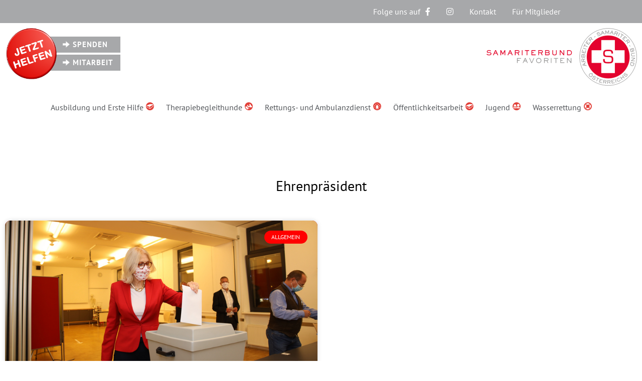

--- FILE ---
content_type: text/html; charset=UTF-8
request_url: https://www.samariter-favoriten.at/tag/ehrenpraesident/
body_size: 14370
content:
<!doctype html>
<html lang="de">
<head>
	<meta charset="UTF-8">
	<meta name="viewport" content="width=device-width, initial-scale=1">
	<link rel="profile" href="https://gmpg.org/xfn/11">
	<meta name='robots' content='index, follow, max-image-preview:large, max-snippet:-1, max-video-preview:-1' />

	<!-- This site is optimized with the Yoast SEO plugin v26.7 - https://yoast.com/wordpress/plugins/seo/ -->
	<title>Ehrenpräsident Archive - ASB Favoriten</title>
	<link rel="canonical" href="https://www.samariter-favoriten.at/tag/ehrenpraesident/" />
	<meta property="og:locale" content="de_DE" />
	<meta property="og:type" content="article" />
	<meta property="og:title" content="Ehrenpräsident Archive - ASB Favoriten" />
	<meta property="og:url" content="https://www.samariter-favoriten.at/tag/ehrenpraesident/" />
	<meta property="og:site_name" content="ASB Favoriten" />
	<meta name="twitter:card" content="summary_large_image" />
	<script type="application/ld+json" class="yoast-schema-graph">{"@context":"https://schema.org","@graph":[{"@type":"CollectionPage","@id":"https://www.samariter-favoriten.at/tag/ehrenpraesident/","url":"https://www.samariter-favoriten.at/tag/ehrenpraesident/","name":"Ehrenpräsident Archive - ASB Favoriten","isPartOf":{"@id":"https://www.samariter-favoriten.at/#website"},"primaryImageOfPage":{"@id":"https://www.samariter-favoriten.at/tag/ehrenpraesident/#primaryimage"},"image":{"@id":"https://www.samariter-favoriten.at/tag/ehrenpraesident/#primaryimage"},"thumbnailUrl":"https://www.samariter-favoriten.at/wp-content/uploads/2020/11/csm_1_29_44ba506440.jpg","breadcrumb":{"@id":"https://www.samariter-favoriten.at/tag/ehrenpraesident/#breadcrumb"},"inLanguage":"de"},{"@type":"ImageObject","inLanguage":"de","@id":"https://www.samariter-favoriten.at/tag/ehrenpraesident/#primaryimage","url":"https://www.samariter-favoriten.at/wp-content/uploads/2020/11/csm_1_29_44ba506440.jpg","contentUrl":"https://www.samariter-favoriten.at/wp-content/uploads/2020/11/csm_1_29_44ba506440.jpg","width":800,"height":533},{"@type":"BreadcrumbList","@id":"https://www.samariter-favoriten.at/tag/ehrenpraesident/#breadcrumb","itemListElement":[{"@type":"ListItem","position":1,"name":"Startseite","item":"https://www.samariter-favoriten.at/"},{"@type":"ListItem","position":2,"name":"Ehrenpräsident"}]},{"@type":"WebSite","@id":"https://www.samariter-favoriten.at/#website","url":"https://www.samariter-favoriten.at/","name":"ASB Favoriten","description":"Arbeiter Samariterbund Österreichs Gruppe Favoriten","publisher":{"@id":"https://www.samariter-favoriten.at/#organization"},"potentialAction":[{"@type":"SearchAction","target":{"@type":"EntryPoint","urlTemplate":"https://www.samariter-favoriten.at/?s={search_term_string}"},"query-input":{"@type":"PropertyValueSpecification","valueRequired":true,"valueName":"search_term_string"}}],"inLanguage":"de"},{"@type":"Organization","@id":"https://www.samariter-favoriten.at/#organization","name":"Samariterbund Favoriten","url":"https://www.samariter-favoriten.at/","logo":{"@type":"ImageObject","inLanguage":"de","@id":"https://www.samariter-favoriten.at/#/schema/logo/image/","url":"https://www.samariter-favoriten.at/wp-content/uploads/2020/01/Logo_Favoriten_CMYK.png","contentUrl":"https://www.samariter-favoriten.at/wp-content/uploads/2020/01/Logo_Favoriten_CMYK.png","width":770,"height":295,"caption":"Samariterbund Favoriten"},"image":{"@id":"https://www.samariter-favoriten.at/#/schema/logo/image/"},"sameAs":["https://www.facebook.com/samariterfavoriten"]}]}</script>
	<!-- / Yoast SEO plugin. -->


<link rel="alternate" type="application/rss+xml" title="ASB Favoriten &raquo; Feed" href="https://www.samariter-favoriten.at/feed/" />
<link rel="alternate" type="application/rss+xml" title="ASB Favoriten &raquo; Kommentar-Feed" href="https://www.samariter-favoriten.at/comments/feed/" />
<link rel="alternate" type="application/rss+xml" title="ASB Favoriten &raquo; Ehrenpräsident Schlagwort-Feed" href="https://www.samariter-favoriten.at/tag/ehrenpraesident/feed/" />
<style id='wp-img-auto-sizes-contain-inline-css'>
img:is([sizes=auto i],[sizes^="auto," i]){contain-intrinsic-size:3000px 1500px}
/*# sourceURL=wp-img-auto-sizes-contain-inline-css */
</style>
<link rel='stylesheet' id='formidable-css' href='https://www.samariter-favoriten.at/wp-content/plugins/formidable/css/formidableforms.css?ver=114907' media='all' />
<style id='wp-emoji-styles-inline-css'>

	img.wp-smiley, img.emoji {
		display: inline !important;
		border: none !important;
		box-shadow: none !important;
		height: 1em !important;
		width: 1em !important;
		margin: 0 0.07em !important;
		vertical-align: -0.1em !important;
		background: none !important;
		padding: 0 !important;
	}
/*# sourceURL=wp-emoji-styles-inline-css */
</style>
<link rel='stylesheet' id='wp-block-library-css' href='https://www.samariter-favoriten.at/wp-includes/css/dist/block-library/style.css?ver=6.9' media='all' />
<style id='wp-block-paragraph-inline-css'>
.is-small-text{
  font-size:.875em;
}

.is-regular-text{
  font-size:1em;
}

.is-large-text{
  font-size:2.25em;
}

.is-larger-text{
  font-size:3em;
}

.has-drop-cap:not(:focus):first-letter{
  float:left;
  font-size:8.4em;
  font-style:normal;
  font-weight:100;
  line-height:.68;
  margin:.05em .1em 0 0;
  text-transform:uppercase;
}

body.rtl .has-drop-cap:not(:focus):first-letter{
  float:none;
  margin-left:.1em;
}

p.has-drop-cap.has-background{
  overflow:hidden;
}

:root :where(p.has-background){
  padding:1.25em 2.375em;
}

:where(p.has-text-color:not(.has-link-color)) a{
  color:inherit;
}

p.has-text-align-left[style*="writing-mode:vertical-lr"],p.has-text-align-right[style*="writing-mode:vertical-rl"]{
  rotate:180deg;
}
/*# sourceURL=https://www.samariter-favoriten.at/wp-includes/blocks/paragraph/style.css */
</style>
<style id='global-styles-inline-css'>
:root{--wp--preset--aspect-ratio--square: 1;--wp--preset--aspect-ratio--4-3: 4/3;--wp--preset--aspect-ratio--3-4: 3/4;--wp--preset--aspect-ratio--3-2: 3/2;--wp--preset--aspect-ratio--2-3: 2/3;--wp--preset--aspect-ratio--16-9: 16/9;--wp--preset--aspect-ratio--9-16: 9/16;--wp--preset--color--black: #000000;--wp--preset--color--cyan-bluish-gray: #abb8c3;--wp--preset--color--white: #ffffff;--wp--preset--color--pale-pink: #f78da7;--wp--preset--color--vivid-red: #cf2e2e;--wp--preset--color--luminous-vivid-orange: #ff6900;--wp--preset--color--luminous-vivid-amber: #fcb900;--wp--preset--color--light-green-cyan: #7bdcb5;--wp--preset--color--vivid-green-cyan: #00d084;--wp--preset--color--pale-cyan-blue: #8ed1fc;--wp--preset--color--vivid-cyan-blue: #0693e3;--wp--preset--color--vivid-purple: #9b51e0;--wp--preset--gradient--vivid-cyan-blue-to-vivid-purple: linear-gradient(135deg,rgb(6,147,227) 0%,rgb(155,81,224) 100%);--wp--preset--gradient--light-green-cyan-to-vivid-green-cyan: linear-gradient(135deg,rgb(122,220,180) 0%,rgb(0,208,130) 100%);--wp--preset--gradient--luminous-vivid-amber-to-luminous-vivid-orange: linear-gradient(135deg,rgb(252,185,0) 0%,rgb(255,105,0) 100%);--wp--preset--gradient--luminous-vivid-orange-to-vivid-red: linear-gradient(135deg,rgb(255,105,0) 0%,rgb(207,46,46) 100%);--wp--preset--gradient--very-light-gray-to-cyan-bluish-gray: linear-gradient(135deg,rgb(238,238,238) 0%,rgb(169,184,195) 100%);--wp--preset--gradient--cool-to-warm-spectrum: linear-gradient(135deg,rgb(74,234,220) 0%,rgb(151,120,209) 20%,rgb(207,42,186) 40%,rgb(238,44,130) 60%,rgb(251,105,98) 80%,rgb(254,248,76) 100%);--wp--preset--gradient--blush-light-purple: linear-gradient(135deg,rgb(255,206,236) 0%,rgb(152,150,240) 100%);--wp--preset--gradient--blush-bordeaux: linear-gradient(135deg,rgb(254,205,165) 0%,rgb(254,45,45) 50%,rgb(107,0,62) 100%);--wp--preset--gradient--luminous-dusk: linear-gradient(135deg,rgb(255,203,112) 0%,rgb(199,81,192) 50%,rgb(65,88,208) 100%);--wp--preset--gradient--pale-ocean: linear-gradient(135deg,rgb(255,245,203) 0%,rgb(182,227,212) 50%,rgb(51,167,181) 100%);--wp--preset--gradient--electric-grass: linear-gradient(135deg,rgb(202,248,128) 0%,rgb(113,206,126) 100%);--wp--preset--gradient--midnight: linear-gradient(135deg,rgb(2,3,129) 0%,rgb(40,116,252) 100%);--wp--preset--font-size--small: 13px;--wp--preset--font-size--medium: 20px;--wp--preset--font-size--large: 36px;--wp--preset--font-size--x-large: 42px;--wp--preset--spacing--20: 0.44rem;--wp--preset--spacing--30: 0.67rem;--wp--preset--spacing--40: 1rem;--wp--preset--spacing--50: 1.5rem;--wp--preset--spacing--60: 2.25rem;--wp--preset--spacing--70: 3.38rem;--wp--preset--spacing--80: 5.06rem;--wp--preset--shadow--natural: 6px 6px 9px rgba(0, 0, 0, 0.2);--wp--preset--shadow--deep: 12px 12px 50px rgba(0, 0, 0, 0.4);--wp--preset--shadow--sharp: 6px 6px 0px rgba(0, 0, 0, 0.2);--wp--preset--shadow--outlined: 6px 6px 0px -3px rgb(255, 255, 255), 6px 6px rgb(0, 0, 0);--wp--preset--shadow--crisp: 6px 6px 0px rgb(0, 0, 0);}:where(.is-layout-flex){gap: 0.5em;}:where(.is-layout-grid){gap: 0.5em;}body .is-layout-flex{display: flex;}.is-layout-flex{flex-wrap: wrap;align-items: center;}.is-layout-flex > :is(*, div){margin: 0;}body .is-layout-grid{display: grid;}.is-layout-grid > :is(*, div){margin: 0;}:where(.wp-block-columns.is-layout-flex){gap: 2em;}:where(.wp-block-columns.is-layout-grid){gap: 2em;}:where(.wp-block-post-template.is-layout-flex){gap: 1.25em;}:where(.wp-block-post-template.is-layout-grid){gap: 1.25em;}.has-black-color{color: var(--wp--preset--color--black) !important;}.has-cyan-bluish-gray-color{color: var(--wp--preset--color--cyan-bluish-gray) !important;}.has-white-color{color: var(--wp--preset--color--white) !important;}.has-pale-pink-color{color: var(--wp--preset--color--pale-pink) !important;}.has-vivid-red-color{color: var(--wp--preset--color--vivid-red) !important;}.has-luminous-vivid-orange-color{color: var(--wp--preset--color--luminous-vivid-orange) !important;}.has-luminous-vivid-amber-color{color: var(--wp--preset--color--luminous-vivid-amber) !important;}.has-light-green-cyan-color{color: var(--wp--preset--color--light-green-cyan) !important;}.has-vivid-green-cyan-color{color: var(--wp--preset--color--vivid-green-cyan) !important;}.has-pale-cyan-blue-color{color: var(--wp--preset--color--pale-cyan-blue) !important;}.has-vivid-cyan-blue-color{color: var(--wp--preset--color--vivid-cyan-blue) !important;}.has-vivid-purple-color{color: var(--wp--preset--color--vivid-purple) !important;}.has-black-background-color{background-color: var(--wp--preset--color--black) !important;}.has-cyan-bluish-gray-background-color{background-color: var(--wp--preset--color--cyan-bluish-gray) !important;}.has-white-background-color{background-color: var(--wp--preset--color--white) !important;}.has-pale-pink-background-color{background-color: var(--wp--preset--color--pale-pink) !important;}.has-vivid-red-background-color{background-color: var(--wp--preset--color--vivid-red) !important;}.has-luminous-vivid-orange-background-color{background-color: var(--wp--preset--color--luminous-vivid-orange) !important;}.has-luminous-vivid-amber-background-color{background-color: var(--wp--preset--color--luminous-vivid-amber) !important;}.has-light-green-cyan-background-color{background-color: var(--wp--preset--color--light-green-cyan) !important;}.has-vivid-green-cyan-background-color{background-color: var(--wp--preset--color--vivid-green-cyan) !important;}.has-pale-cyan-blue-background-color{background-color: var(--wp--preset--color--pale-cyan-blue) !important;}.has-vivid-cyan-blue-background-color{background-color: var(--wp--preset--color--vivid-cyan-blue) !important;}.has-vivid-purple-background-color{background-color: var(--wp--preset--color--vivid-purple) !important;}.has-black-border-color{border-color: var(--wp--preset--color--black) !important;}.has-cyan-bluish-gray-border-color{border-color: var(--wp--preset--color--cyan-bluish-gray) !important;}.has-white-border-color{border-color: var(--wp--preset--color--white) !important;}.has-pale-pink-border-color{border-color: var(--wp--preset--color--pale-pink) !important;}.has-vivid-red-border-color{border-color: var(--wp--preset--color--vivid-red) !important;}.has-luminous-vivid-orange-border-color{border-color: var(--wp--preset--color--luminous-vivid-orange) !important;}.has-luminous-vivid-amber-border-color{border-color: var(--wp--preset--color--luminous-vivid-amber) !important;}.has-light-green-cyan-border-color{border-color: var(--wp--preset--color--light-green-cyan) !important;}.has-vivid-green-cyan-border-color{border-color: var(--wp--preset--color--vivid-green-cyan) !important;}.has-pale-cyan-blue-border-color{border-color: var(--wp--preset--color--pale-cyan-blue) !important;}.has-vivid-cyan-blue-border-color{border-color: var(--wp--preset--color--vivid-cyan-blue) !important;}.has-vivid-purple-border-color{border-color: var(--wp--preset--color--vivid-purple) !important;}.has-vivid-cyan-blue-to-vivid-purple-gradient-background{background: var(--wp--preset--gradient--vivid-cyan-blue-to-vivid-purple) !important;}.has-light-green-cyan-to-vivid-green-cyan-gradient-background{background: var(--wp--preset--gradient--light-green-cyan-to-vivid-green-cyan) !important;}.has-luminous-vivid-amber-to-luminous-vivid-orange-gradient-background{background: var(--wp--preset--gradient--luminous-vivid-amber-to-luminous-vivid-orange) !important;}.has-luminous-vivid-orange-to-vivid-red-gradient-background{background: var(--wp--preset--gradient--luminous-vivid-orange-to-vivid-red) !important;}.has-very-light-gray-to-cyan-bluish-gray-gradient-background{background: var(--wp--preset--gradient--very-light-gray-to-cyan-bluish-gray) !important;}.has-cool-to-warm-spectrum-gradient-background{background: var(--wp--preset--gradient--cool-to-warm-spectrum) !important;}.has-blush-light-purple-gradient-background{background: var(--wp--preset--gradient--blush-light-purple) !important;}.has-blush-bordeaux-gradient-background{background: var(--wp--preset--gradient--blush-bordeaux) !important;}.has-luminous-dusk-gradient-background{background: var(--wp--preset--gradient--luminous-dusk) !important;}.has-pale-ocean-gradient-background{background: var(--wp--preset--gradient--pale-ocean) !important;}.has-electric-grass-gradient-background{background: var(--wp--preset--gradient--electric-grass) !important;}.has-midnight-gradient-background{background: var(--wp--preset--gradient--midnight) !important;}.has-small-font-size{font-size: var(--wp--preset--font-size--small) !important;}.has-medium-font-size{font-size: var(--wp--preset--font-size--medium) !important;}.has-large-font-size{font-size: var(--wp--preset--font-size--large) !important;}.has-x-large-font-size{font-size: var(--wp--preset--font-size--x-large) !important;}
/*# sourceURL=global-styles-inline-css */
</style>
<style id='core-block-supports-inline-css'>
/**
 * Core styles: block-supports
 */

/*# sourceURL=core-block-supports-inline-css */
</style>

<style id='classic-theme-styles-inline-css'>
/**
 * These rules are needed for backwards compatibility.
 * They should match the button element rules in the base theme.json file.
 */
.wp-block-button__link {
	color: #ffffff;
	background-color: #32373c;
	border-radius: 9999px; /* 100% causes an oval, but any explicit but really high value retains the pill shape. */

	/* This needs a low specificity so it won't override the rules from the button element if defined in theme.json. */
	box-shadow: none;
	text-decoration: none;

	/* The extra 2px are added to size solids the same as the outline versions.*/
	padding: calc(0.667em + 2px) calc(1.333em + 2px);

	font-size: 1.125em;
}

.wp-block-file__button {
	background: #32373c;
	color: #ffffff;
	text-decoration: none;
}

/*# sourceURL=/wp-includes/css/classic-themes.css */
</style>
<link rel='stylesheet' id='dashicons-css' href='https://www.samariter-favoriten.at/wp-includes/css/dashicons.css?ver=6.9' media='all' />
<link rel='stylesheet' id='post-views-counter-frontend-css' href='https://www.samariter-favoriten.at/wp-content/plugins/post-views-counter/css/frontend.css?ver=1.4.7' media='all' />
<link rel='stylesheet' id='hello-elementor-css' href='https://www.samariter-favoriten.at/wp-content/themes/hello-elementor/style.css?ver=3.0.0' media='all' />
<link rel='stylesheet' id='hello-elementor-theme-style-css' href='https://www.samariter-favoriten.at/wp-content/themes/hello-elementor/theme.css?ver=3.0.0' media='all' />
<link rel='stylesheet' id='hello-elementor-header-footer-css' href='https://www.samariter-favoriten.at/wp-content/themes/hello-elementor/header-footer.css?ver=3.0.0' media='all' />
<link rel='stylesheet' id='elementor-frontend-css' href='https://www.samariter-favoriten.at/wp-content/plugins/elementor/assets/css/frontend.css?ver=3.24.6' media='all' />
<link rel='stylesheet' id='widget-nav-menu-css' href='https://www.samariter-favoriten.at/wp-content/plugins/elementor-pro/assets/css/widget-nav-menu.min.css?ver=3.24.4' media='all' />
<link rel='stylesheet' id='widget-image-css' href='https://www.samariter-favoriten.at/wp-content/plugins/elementor/assets/css/widget-image.min.css?ver=3.24.6' media='all' />
<link rel='stylesheet' id='widget-heading-css' href='https://www.samariter-favoriten.at/wp-content/plugins/elementor/assets/css/widget-heading.min.css?ver=3.24.6' media='all' />
<link rel='stylesheet' id='widget-posts-css' href='https://www.samariter-favoriten.at/wp-content/plugins/elementor-pro/assets/css/widget-posts.min.css?ver=3.24.4' media='all' />
<link rel='stylesheet' id='elementor-icons-css' href='https://www.samariter-favoriten.at/wp-content/plugins/elementor/assets/lib/eicons/css/elementor-icons.css?ver=5.31.0' media='all' />
<link rel='stylesheet' id='swiper-css' href='https://www.samariter-favoriten.at/wp-content/plugins/elementor/assets/lib/swiper/v8/css/swiper.css?ver=8.4.5' media='all' />
<link rel='stylesheet' id='e-swiper-css' href='https://www.samariter-favoriten.at/wp-content/plugins/elementor/assets/css/conditionals/e-swiper.css?ver=3.24.6' media='all' />
<link rel='stylesheet' id='elementor-post-2078-css' href='https://www.samariter-favoriten.at/wp-content/uploads/elementor/css/post-2078.css?ver=1728754565' media='all' />
<link rel='stylesheet' id='elementor-pro-css' href='https://www.samariter-favoriten.at/wp-content/plugins/elementor-pro/assets/css/frontend.css?ver=3.24.4' media='all' />
<link rel='stylesheet' id='font-awesome-5-all-css' href='https://www.samariter-favoriten.at/wp-content/plugins/elementor/assets/lib/font-awesome/css/all.css?ver=3.24.6' media='all' />
<link rel='stylesheet' id='font-awesome-4-shim-css' href='https://www.samariter-favoriten.at/wp-content/plugins/elementor/assets/lib/font-awesome/css/v4-shims.css?ver=3.24.6' media='all' />
<link rel='stylesheet' id='elementor-global-css' href='https://www.samariter-favoriten.at/wp-content/uploads/elementor/css/global.css?ver=1728754566' media='all' />
<link rel='stylesheet' id='elementor-post-6-css' href='https://www.samariter-favoriten.at/wp-content/uploads/elementor/css/post-6.css?ver=1728754566' media='all' />
<link rel='stylesheet' id='elementor-post-20764-css' href='https://www.samariter-favoriten.at/wp-content/uploads/elementor/css/post-20764.css?ver=1728754824' media='all' />
<link rel='stylesheet' id='tablepress-default-css' href='https://www.samariter-favoriten.at/wp-content/plugins/tablepress/css/build/default.css?ver=2.4.3' media='all' />
<link rel='stylesheet' id='elementor-icons-shared-0-css' href='https://www.samariter-favoriten.at/wp-content/plugins/elementor/assets/lib/font-awesome/css/fontawesome.css?ver=5.15.3' media='all' />
<link rel='stylesheet' id='elementor-icons-fa-solid-css' href='https://www.samariter-favoriten.at/wp-content/plugins/elementor/assets/lib/font-awesome/css/solid.css?ver=5.15.3' media='all' />
<script id="jquery-core-js-extra">
var SDT_DATA = {"ajaxurl":"https://www.samariter-favoriten.at/wp-admin/admin-ajax.php","siteUrl":"https://www.samariter-favoriten.at/","pluginsUrl":"https://www.samariter-favoriten.at/wp-content/plugins","isAdmin":""};
//# sourceURL=jquery-core-js-extra
</script>
<script src="https://www.samariter-favoriten.at/wp-includes/js/jquery/jquery.js?ver=3.7.1" id="jquery-core-js"></script>
<script src="https://www.samariter-favoriten.at/wp-includes/js/jquery/jquery-migrate.js?ver=3.4.1" id="jquery-migrate-js"></script>
<script src="https://www.samariter-favoriten.at/wp-content/plugins/elementor/assets/lib/font-awesome/js/v4-shims.js?ver=3.24.6" id="font-awesome-4-shim-js"></script>
<link rel="https://api.w.org/" href="https://www.samariter-favoriten.at/wp-json/" /><link rel="alternate" title="JSON" type="application/json" href="https://www.samariter-favoriten.at/wp-json/wp/v2/tags/112" /><link rel="EditURI" type="application/rsd+xml" title="RSD" href="https://www.samariter-favoriten.at/xmlrpc.php?rsd" />
<meta name="generator" content="WordPress 6.9" />
<!-- Analytics by WP Statistics - https://wp-statistics.com -->
<meta name="generator" content="Elementor 3.24.6; features: additional_custom_breakpoints; settings: css_print_method-external, google_font-enabled, font_display-auto">
			<style>
				.e-con.e-parent:nth-of-type(n+4):not(.e-lazyloaded):not(.e-no-lazyload),
				.e-con.e-parent:nth-of-type(n+4):not(.e-lazyloaded):not(.e-no-lazyload) * {
					background-image: none !important;
				}
				@media screen and (max-height: 1024px) {
					.e-con.e-parent:nth-of-type(n+3):not(.e-lazyloaded):not(.e-no-lazyload),
					.e-con.e-parent:nth-of-type(n+3):not(.e-lazyloaded):not(.e-no-lazyload) * {
						background-image: none !important;
					}
				}
				@media screen and (max-height: 640px) {
					.e-con.e-parent:nth-of-type(n+2):not(.e-lazyloaded):not(.e-no-lazyload),
					.e-con.e-parent:nth-of-type(n+2):not(.e-lazyloaded):not(.e-no-lazyload) * {
						background-image: none !important;
					}
				}
			</style>
			<link rel="stylesheet" id="elementor-icons-untitled-font-1-css" href="https://www.samariter-favoriten.at/wp-content/uploads/elementor/custom-icons/untitled-font-1/styles.css?ver=1.0.0" type="text/css" media="all"><link rel="icon" href="https://www.samariter-favoriten.at/wp-content/uploads/2020/02/favicon.ico" sizes="32x32" />
<link rel="icon" href="https://www.samariter-favoriten.at/wp-content/uploads/2020/02/favicon.ico" sizes="192x192" />
<link rel="apple-touch-icon" href="https://www.samariter-favoriten.at/wp-content/uploads/2020/02/favicon.ico" />
<meta name="msapplication-TileImage" content="https://www.samariter-favoriten.at/wp-content/uploads/2020/02/favicon.ico" />
</head>
<body class="archive tag tag-ehrenpraesident tag-112 wp-theme-hello-elementor elementor-default elementor-template-full-width elementor-kit-2078 elementor-page-20764">



<a class="skip-link screen-reader-text" href="#content">Zum Inhalt wechseln</a>

		<div data-elementor-type="header" data-elementor-id="6" class="elementor elementor-6 elementor-location-header" data-elementor-post-type="elementor_library">
					<section class="elementor-section elementor-top-section elementor-element elementor-element-b76bec6 elementor-section-height-min-height elementor-section-boxed elementor-section-height-default elementor-section-items-middle" data-id="b76bec6" data-element_type="section" data-settings="{&quot;background_background&quot;:&quot;classic&quot;,&quot;sticky&quot;:&quot;top&quot;,&quot;sticky_on&quot;:[&quot;desktop&quot;,&quot;tablet&quot;],&quot;sticky_offset&quot;:0,&quot;sticky_effects_offset&quot;:0}">
							<div class="elementor-background-overlay"></div>
							<div class="elementor-container elementor-column-gap-default">
					<div class="elementor-column elementor-col-50 elementor-top-column elementor-element elementor-element-e7e182d" data-id="e7e182d" data-element_type="column">
			<div class="elementor-widget-wrap elementor-element-populated">
						<div class="elementor-element elementor-element-eba7d6d elementor-nav-menu--stretch elementor-hidden-desktop elementor-nav-menu--dropdown-tablet elementor-nav-menu__text-align-aside elementor-nav-menu--toggle elementor-nav-menu--burger elementor-widget elementor-widget-nav-menu" data-id="eba7d6d" data-element_type="widget" data-settings="{&quot;full_width&quot;:&quot;stretch&quot;,&quot;layout&quot;:&quot;horizontal&quot;,&quot;submenu_icon&quot;:{&quot;value&quot;:&quot;&lt;i class=\&quot;fas fa-caret-down\&quot;&gt;&lt;\/i&gt;&quot;,&quot;library&quot;:&quot;fa-solid&quot;},&quot;toggle&quot;:&quot;burger&quot;}" data-widget_type="nav-menu.default">
				<div class="elementor-widget-container">
						<nav aria-label="Menü" class="elementor-nav-menu--main elementor-nav-menu__container elementor-nav-menu--layout-horizontal e--pointer-underline e--animation-fade">
				<ul id="menu-1-eba7d6d" class="elementor-nav-menu"><li class="menu-item menu-item-type-post_type menu-item-object-page menu-item-12533"><a href="https://www.samariter-favoriten.at/ausbildung-und-erste-hilfe-1/" class="elementor-item">Ausbildung und Erste Hilfe <i aria-hidden="true" style="margin-left:5px; color:#E24039;" class="icon icon-schulung"></i></a></li>
<li class="menu-item menu-item-type-post_type menu-item-object-page menu-item-8728"><a href="https://www.samariter-favoriten.at/tbh-therapiebegleithunde/" class="elementor-item">Therapiebegleithunde <i aria-hidden="true" style="margin-left:5px; color:#E24039;" class="icon icon-tbh"></i></a></li>
<li class="menu-item menu-item-type-post_type menu-item-object-page menu-item-2055"><a href="https://www.samariter-favoriten.at/rettungsdienst/" class="elementor-item">Rettungs- und Ambulanzdienst<i aria-hidden="true" style="margin-left:5px; color:#E24039;" class="icon icon-rkt"></i></a></li>
<li class="menu-item menu-item-type-post_type menu-item-object-page menu-item-2295"><a href="https://www.samariter-favoriten.at/oeffentlichkeitsarbeit/" class="elementor-item">Öffentlichkeitsarbeit <i aria-hidden="true" style="margin-left:5px; color:#E24039;" class="icon icon-schulung"></i></a></li>
<li class="menu-item menu-item-type-post_type menu-item-object-page menu-item-2051"><a href="https://www.samariter-favoriten.at/jugend/" class="elementor-item">Jugend <i aria-hidden="true" style="margin-left:5px; color:#E24039;" class="icon icon-nikolauszug"></i></a></li>
<li class="menu-item menu-item-type-post_type menu-item-object-page menu-item-2053"><a href="https://www.samariter-favoriten.at/wasserrettung/" class="elementor-item">Wasserrettung <i aria-hidden="true" style="margin-left:5px; color:#E24039;" class="icon icon-wr"></i></a></li>
</ul>			</nav>
					<div class="elementor-menu-toggle" role="button" tabindex="0" aria-label="Menu Toggle" aria-expanded="false">
			<i aria-hidden="true" role="presentation" class="elementor-menu-toggle__icon--open eicon-menu-bar"></i><i aria-hidden="true" role="presentation" class="elementor-menu-toggle__icon--close eicon-close"></i>			<span class="elementor-screen-only">Menü</span>
		</div>
					<nav class="elementor-nav-menu--dropdown elementor-nav-menu__container" aria-hidden="true">
				<ul id="menu-2-eba7d6d" class="elementor-nav-menu"><li class="menu-item menu-item-type-post_type menu-item-object-page menu-item-12533"><a href="https://www.samariter-favoriten.at/ausbildung-und-erste-hilfe-1/" class="elementor-item" tabindex="-1">Ausbildung und Erste Hilfe <i aria-hidden="true" style="margin-left:5px; color:#E24039;" class="icon icon-schulung"></i></a></li>
<li class="menu-item menu-item-type-post_type menu-item-object-page menu-item-8728"><a href="https://www.samariter-favoriten.at/tbh-therapiebegleithunde/" class="elementor-item" tabindex="-1">Therapiebegleithunde <i aria-hidden="true" style="margin-left:5px; color:#E24039;" class="icon icon-tbh"></i></a></li>
<li class="menu-item menu-item-type-post_type menu-item-object-page menu-item-2055"><a href="https://www.samariter-favoriten.at/rettungsdienst/" class="elementor-item" tabindex="-1">Rettungs- und Ambulanzdienst<i aria-hidden="true" style="margin-left:5px; color:#E24039;" class="icon icon-rkt"></i></a></li>
<li class="menu-item menu-item-type-post_type menu-item-object-page menu-item-2295"><a href="https://www.samariter-favoriten.at/oeffentlichkeitsarbeit/" class="elementor-item" tabindex="-1">Öffentlichkeitsarbeit <i aria-hidden="true" style="margin-left:5px; color:#E24039;" class="icon icon-schulung"></i></a></li>
<li class="menu-item menu-item-type-post_type menu-item-object-page menu-item-2051"><a href="https://www.samariter-favoriten.at/jugend/" class="elementor-item" tabindex="-1">Jugend <i aria-hidden="true" style="margin-left:5px; color:#E24039;" class="icon icon-nikolauszug"></i></a></li>
<li class="menu-item menu-item-type-post_type menu-item-object-page menu-item-2053"><a href="https://www.samariter-favoriten.at/wasserrettung/" class="elementor-item" tabindex="-1">Wasserrettung <i aria-hidden="true" style="margin-left:5px; color:#E24039;" class="icon icon-wr"></i></a></li>
</ul>			</nav>
				</div>
				</div>
					</div>
		</div>
				<div class="elementor-column elementor-col-50 elementor-top-column elementor-element elementor-element-20cfc83" data-id="20cfc83" data-element_type="column">
			<div class="elementor-widget-wrap elementor-element-populated">
						<div class="elementor-element elementor-element-601c376 elementor-nav-menu__align-end elementor-hidden-tablet elementor-hidden-phone elementor-nav-menu--dropdown-tablet elementor-nav-menu__text-align-aside elementor-nav-menu--toggle elementor-nav-menu--burger elementor-widget elementor-widget-nav-menu" data-id="601c376" data-element_type="widget" data-settings="{&quot;submenu_icon&quot;:{&quot;value&quot;:&quot;&lt;i class=\&quot;\&quot;&gt;&lt;\/i&gt;&quot;,&quot;library&quot;:&quot;&quot;},&quot;layout&quot;:&quot;horizontal&quot;,&quot;toggle&quot;:&quot;burger&quot;}" data-widget_type="nav-menu.default">
				<div class="elementor-widget-container">
						<nav aria-label="Menü" class="elementor-nav-menu--main elementor-nav-menu__container elementor-nav-menu--layout-horizontal e--pointer-underline e--animation-slide">
				<ul id="menu-1-601c376" class="elementor-nav-menu"><li class="menu-item menu-item-type-custom menu-item-object-custom menu-item-1961"><a target="_blank" href="https://www.facebook.com/samariterfavoriten/" class="elementor-item">Folge uns auf <i style="margin-left:10px" class="fab fa-facebook-f"></i></a></li>
<li class="menu-item menu-item-type-custom menu-item-object-custom menu-item-79907"><a href="https://www.instagram.com/samariterbund.favoriten/" class="elementor-item"><i class="fab fa-instagram"></i></a></li>
<li class="menu-item menu-item-type-post_type menu-item-object-page menu-item-2108"><a href="https://www.samariter-favoriten.at/kontakt/" class="elementor-item">Kontakt</a></li>
<li class="menu-item menu-item-type-custom menu-item-object-custom menu-item-9518"><a href="http://dienste.samariter-favoriten.at/login" class="elementor-item">Für Mitglieder</a></li>
</ul>			</nav>
					<div class="elementor-menu-toggle" role="button" tabindex="0" aria-label="Menu Toggle" aria-expanded="false">
			<i aria-hidden="true" role="presentation" class="elementor-menu-toggle__icon--open eicon-menu-bar"></i><i aria-hidden="true" role="presentation" class="elementor-menu-toggle__icon--close eicon-close"></i>			<span class="elementor-screen-only">Menü</span>
		</div>
					<nav class="elementor-nav-menu--dropdown elementor-nav-menu__container" aria-hidden="true">
				<ul id="menu-2-601c376" class="elementor-nav-menu"><li class="menu-item menu-item-type-custom menu-item-object-custom menu-item-1961"><a target="_blank" href="https://www.facebook.com/samariterfavoriten/" class="elementor-item" tabindex="-1">Folge uns auf <i style="margin-left:10px" class="fab fa-facebook-f"></i></a></li>
<li class="menu-item menu-item-type-custom menu-item-object-custom menu-item-79907"><a href="https://www.instagram.com/samariterbund.favoriten/" class="elementor-item" tabindex="-1"><i class="fab fa-instagram"></i></a></li>
<li class="menu-item menu-item-type-post_type menu-item-object-page menu-item-2108"><a href="https://www.samariter-favoriten.at/kontakt/" class="elementor-item" tabindex="-1">Kontakt</a></li>
<li class="menu-item menu-item-type-custom menu-item-object-custom menu-item-9518"><a href="http://dienste.samariter-favoriten.at/login" class="elementor-item" tabindex="-1">Für Mitglieder</a></li>
</ul>			</nav>
				</div>
				</div>
					</div>
		</div>
					</div>
		</section>
				<section class="elementor-section elementor-top-section elementor-element elementor-element-770fd29 elementor-section-boxed elementor-section-height-default elementor-section-height-default" data-id="770fd29" data-element_type="section">
						<div class="elementor-container elementor-column-gap-default">
					<div class="elementor-column elementor-col-50 elementor-top-column elementor-element elementor-element-05980b1" data-id="05980b1" data-element_type="column">
			<div class="elementor-widget-wrap elementor-element-populated">
						<div class="elementor-element elementor-element-136c55b elementor-hidden-phone elementor-widget elementor-widget-html" data-id="136c55b" data-element_type="widget" data-widget_type="html.default">
				<div class="elementor-widget-container">
			<div class="jetzt-helfen">
    <img src="https://www.samariter-favoriten.at/wp-content/uploads/2024/08/jetzt-helfen_neu.png" width="105" height="102" alt="Jetzt helfen:">
    <ul class="jetzt-helfen" style=" margin-top: -95px;margin-left: -20px;list-style-type: none;">
        <li>
            <a href="https://www.samariter-favoriten.at/spenden/">Spenden</a>
        </li>
        <li>
            <a href="https://www.samariter-favoriten.at/mitarbeit/">Mitarbeit</a>
        </li>
    </ul>
</div>		</div>
				</div>
					</div>
		</div>
				<div class="elementor-column elementor-col-50 elementor-top-column elementor-element elementor-element-f4be4cb" data-id="f4be4cb" data-element_type="column">
			<div class="elementor-widget-wrap elementor-element-populated">
						<div class="elementor-element elementor-element-ca91cf3 elementor-widget elementor-widget-image" data-id="ca91cf3" data-element_type="widget" data-widget_type="image.default">
				<div class="elementor-widget-container">
														<a href="https://www.samariter-favoriten.at/">
							<img width="300" height="115" src="https://www.samariter-favoriten.at/wp-content/uploads/2020/01/Logo_Favoriten_CMYK-300x115.png" class="attachment-medium size-medium wp-image-1901" alt="" srcset="https://www.samariter-favoriten.at/wp-content/uploads/2020/01/Logo_Favoriten_CMYK-300x115.png 300w, https://www.samariter-favoriten.at/wp-content/uploads/2020/01/Logo_Favoriten_CMYK-768x294.png 768w, https://www.samariter-favoriten.at/wp-content/uploads/2020/01/Logo_Favoriten_CMYK.png 770w" sizes="(max-width: 300px) 100vw, 300px" />								</a>
													</div>
				</div>
					</div>
		</div>
					</div>
		</section>
				<section class="elementor-section elementor-top-section elementor-element elementor-element-34f12ad elementor-hidden-phone elementor-hidden-tablet elementor-section-boxed elementor-section-height-default elementor-section-height-default" data-id="34f12ad" data-element_type="section" data-settings="{&quot;background_background&quot;:&quot;classic&quot;,&quot;sticky&quot;:&quot;top&quot;,&quot;sticky_on&quot;:[&quot;desktop&quot;,&quot;tablet&quot;],&quot;sticky_offset&quot;:42,&quot;sticky_effects_offset&quot;:0}">
						<div class="elementor-container elementor-column-gap-default">
					<div class="elementor-column elementor-col-100 elementor-top-column elementor-element elementor-element-169f7fa" data-id="169f7fa" data-element_type="column">
			<div class="elementor-widget-wrap elementor-element-populated">
						<div class="elementor-element elementor-element-6172cd2 elementor-nav-menu__align-center elementor-nav-menu--dropdown-mobile elementor-nav-menu--stretch elementor-nav-menu__text-align-aside elementor-nav-menu--toggle elementor-nav-menu--burger elementor-widget elementor-widget-global elementor-global-6586 elementor-widget-nav-menu" data-id="6172cd2" data-element_type="widget" data-settings="{&quot;full_width&quot;:&quot;stretch&quot;,&quot;submenu_icon&quot;:{&quot;value&quot;:&quot;&quot;,&quot;library&quot;:&quot;&quot;},&quot;layout&quot;:&quot;horizontal&quot;,&quot;toggle&quot;:&quot;burger&quot;}" data-widget_type="nav-menu.default">
				<div class="elementor-widget-container">
						<nav aria-label="Menü" class="elementor-nav-menu--main elementor-nav-menu__container elementor-nav-menu--layout-horizontal e--pointer-underline e--animation-grow">
				<ul id="menu-1-6172cd2" class="elementor-nav-menu"><li class="menu-item menu-item-type-post_type menu-item-object-page menu-item-12533"><a href="https://www.samariter-favoriten.at/ausbildung-und-erste-hilfe-1/" class="elementor-item">Ausbildung und Erste Hilfe <i aria-hidden="true" style="margin-left:5px; color:#E24039;" class="icon icon-schulung"></i></a></li>
<li class="menu-item menu-item-type-post_type menu-item-object-page menu-item-8728"><a href="https://www.samariter-favoriten.at/tbh-therapiebegleithunde/" class="elementor-item">Therapiebegleithunde <i aria-hidden="true" style="margin-left:5px; color:#E24039;" class="icon icon-tbh"></i></a></li>
<li class="menu-item menu-item-type-post_type menu-item-object-page menu-item-2055"><a href="https://www.samariter-favoriten.at/rettungsdienst/" class="elementor-item">Rettungs- und Ambulanzdienst<i aria-hidden="true" style="margin-left:5px; color:#E24039;" class="icon icon-rkt"></i></a></li>
<li class="menu-item menu-item-type-post_type menu-item-object-page menu-item-2295"><a href="https://www.samariter-favoriten.at/oeffentlichkeitsarbeit/" class="elementor-item">Öffentlichkeitsarbeit <i aria-hidden="true" style="margin-left:5px; color:#E24039;" class="icon icon-schulung"></i></a></li>
<li class="menu-item menu-item-type-post_type menu-item-object-page menu-item-2051"><a href="https://www.samariter-favoriten.at/jugend/" class="elementor-item">Jugend <i aria-hidden="true" style="margin-left:5px; color:#E24039;" class="icon icon-nikolauszug"></i></a></li>
<li class="menu-item menu-item-type-post_type menu-item-object-page menu-item-2053"><a href="https://www.samariter-favoriten.at/wasserrettung/" class="elementor-item">Wasserrettung <i aria-hidden="true" style="margin-left:5px; color:#E24039;" class="icon icon-wr"></i></a></li>
</ul>			</nav>
					<div class="elementor-menu-toggle" role="button" tabindex="0" aria-label="Menu Toggle" aria-expanded="false">
			<i aria-hidden="true" role="presentation" class="elementor-menu-toggle__icon--open eicon-menu-bar"></i><i aria-hidden="true" role="presentation" class="elementor-menu-toggle__icon--close eicon-close"></i>			<span class="elementor-screen-only">Menü</span>
		</div>
					<nav class="elementor-nav-menu--dropdown elementor-nav-menu__container" aria-hidden="true">
				<ul id="menu-2-6172cd2" class="elementor-nav-menu"><li class="menu-item menu-item-type-post_type menu-item-object-page menu-item-12533"><a href="https://www.samariter-favoriten.at/ausbildung-und-erste-hilfe-1/" class="elementor-item" tabindex="-1">Ausbildung und Erste Hilfe <i aria-hidden="true" style="margin-left:5px; color:#E24039;" class="icon icon-schulung"></i></a></li>
<li class="menu-item menu-item-type-post_type menu-item-object-page menu-item-8728"><a href="https://www.samariter-favoriten.at/tbh-therapiebegleithunde/" class="elementor-item" tabindex="-1">Therapiebegleithunde <i aria-hidden="true" style="margin-left:5px; color:#E24039;" class="icon icon-tbh"></i></a></li>
<li class="menu-item menu-item-type-post_type menu-item-object-page menu-item-2055"><a href="https://www.samariter-favoriten.at/rettungsdienst/" class="elementor-item" tabindex="-1">Rettungs- und Ambulanzdienst<i aria-hidden="true" style="margin-left:5px; color:#E24039;" class="icon icon-rkt"></i></a></li>
<li class="menu-item menu-item-type-post_type menu-item-object-page menu-item-2295"><a href="https://www.samariter-favoriten.at/oeffentlichkeitsarbeit/" class="elementor-item" tabindex="-1">Öffentlichkeitsarbeit <i aria-hidden="true" style="margin-left:5px; color:#E24039;" class="icon icon-schulung"></i></a></li>
<li class="menu-item menu-item-type-post_type menu-item-object-page menu-item-2051"><a href="https://www.samariter-favoriten.at/jugend/" class="elementor-item" tabindex="-1">Jugend <i aria-hidden="true" style="margin-left:5px; color:#E24039;" class="icon icon-nikolauszug"></i></a></li>
<li class="menu-item menu-item-type-post_type menu-item-object-page menu-item-2053"><a href="https://www.samariter-favoriten.at/wasserrettung/" class="elementor-item" tabindex="-1">Wasserrettung <i aria-hidden="true" style="margin-left:5px; color:#E24039;" class="icon icon-wr"></i></a></li>
</ul>			</nav>
				</div>
				</div>
					</div>
		</div>
					</div>
		</section>
				</div>
				<div data-elementor-type="archive" data-elementor-id="20764" class="elementor elementor-20764 elementor-location-archive" data-elementor-post-type="elementor_library">
					<section class="elementor-section elementor-top-section elementor-element elementor-element-7324c4f8 elementor-section-boxed elementor-section-height-default elementor-section-height-default" data-id="7324c4f8" data-element_type="section">
						<div class="elementor-container elementor-column-gap-default">
					<div class="elementor-column elementor-col-100 elementor-top-column elementor-element elementor-element-4701980d" data-id="4701980d" data-element_type="column">
			<div class="elementor-widget-wrap elementor-element-populated">
						<div class="elementor-element elementor-element-3fd10f7e elementor-widget elementor-widget-theme-archive-title elementor-page-title elementor-widget-heading" data-id="3fd10f7e" data-element_type="widget" data-widget_type="theme-archive-title.default">
				<div class="elementor-widget-container">
			<h4 class="elementor-heading-title elementor-size-default">Ehrenpräsident</h4>		</div>
				</div>
				<div class="elementor-element elementor-element-2fd51668 elementor-grid-2 elementor-posts__hover-none elementor-grid-tablet-2 elementor-grid-mobile-1 elementor-posts--thumbnail-top elementor-card-shadow-yes elementor-widget elementor-widget-archive-posts" data-id="2fd51668" data-element_type="widget" data-settings="{&quot;archive_cards_columns&quot;:&quot;2&quot;,&quot;archive_cards_row_gap&quot;:{&quot;unit&quot;:&quot;px&quot;,&quot;size&quot;:15,&quot;sizes&quot;:[]},&quot;archive_cards_columns_tablet&quot;:&quot;2&quot;,&quot;archive_cards_columns_mobile&quot;:&quot;1&quot;,&quot;archive_cards_row_gap_tablet&quot;:{&quot;unit&quot;:&quot;px&quot;,&quot;size&quot;:&quot;&quot;,&quot;sizes&quot;:[]},&quot;archive_cards_row_gap_mobile&quot;:{&quot;unit&quot;:&quot;px&quot;,&quot;size&quot;:&quot;&quot;,&quot;sizes&quot;:[]},&quot;pagination_type&quot;:&quot;numbers&quot;}" data-widget_type="archive-posts.archive_cards">
				<div class="elementor-widget-container">
					<div class="elementor-posts-container elementor-posts elementor-posts--skin-cards elementor-grid">
				<article class="elementor-post elementor-grid-item post-3521 post type-post status-publish format-standard has-post-thumbnail hentry category-allgemein tag-staysafe tag-wiruebernehmenverantwortung tag-dkfm-dr-siegfried-sellitsch tag-dr-susanne-drapalik tag-ehrenpraesident tag-gesundheits-und-sozialorganisation tag-ihre-samariterinnen-aus-wien-favoriten tag-karl-svoboda tag-landesveranstaltungsreferent tag-landesvorstand-des-samariterbund-wiens tag-leitung tag-neue-betaetigungsfelder tag-neuer-landesvorstand tag-peter-erdle tag-samariter-aus-wien-favoriten tag-samariterbund-wien tag-starkes-team tag-wahl">
			<div class="elementor-post__card">
				<a class="elementor-post__thumbnail__link" href="https://www.samariter-favoriten.at/der-samariterbund-wien-hat-einen-neuen-landesvorstand-gewaehlt/" tabindex="-1" ><div class="elementor-post__thumbnail"><img fetchpriority="high" width="800" height="533" src="https://www.samariter-favoriten.at/wp-content/uploads/2020/11/csm_1_29_44ba506440.jpg" class="attachment-full size-full wp-image-3530" alt="" decoding="async" srcset="https://www.samariter-favoriten.at/wp-content/uploads/2020/11/csm_1_29_44ba506440.jpg 800w, https://www.samariter-favoriten.at/wp-content/uploads/2020/11/csm_1_29_44ba506440-300x200.jpg 300w, https://www.samariter-favoriten.at/wp-content/uploads/2020/11/csm_1_29_44ba506440-768x512.jpg 768w" sizes="(max-width: 800px) 100vw, 800px" /></div></a>
				<div class="elementor-post__badge">Allgemein</div>
				<div class="elementor-post__text">
				<h3 class="elementor-post__title">
			<a href="https://www.samariter-favoriten.at/der-samariterbund-wien-hat-einen-neuen-landesvorstand-gewaehlt/" >
				Der Samariterbund Wien hat einen neuen Landesvorstand gewählt			</a>
		</h3>
				<div class="elementor-post__excerpt">
			<p>Am 30. Oktober 2020 wählten die Wiener Samariterbund-FunktionärInnen unter strenger Einhaltung aller COVID-Schutz- und Hygienevorkehrungen den neuen Landesvorstand des Samariterbund Wiens. Alle Teilnehmenden wurden vor</p>
		</div>
				</div>
					</div>
		</article>
				</div>
		
				</div>
				</div>
					</div>
		</div>
					</div>
		</section>
				</div>
		<footer id="site-footer" class="site-footer">
	</footer>

<script type="speculationrules">
{"prefetch":[{"source":"document","where":{"and":[{"href_matches":"/*"},{"not":{"href_matches":["/wp-*.php","/wp-admin/*","/wp-content/uploads/*","/wp-content/*","/wp-content/plugins/*","/wp-content/themes/hello-elementor/*","/*\\?(.+)"]}},{"not":{"selector_matches":"a[rel~=\"nofollow\"]"}},{"not":{"selector_matches":".no-prefetch, .no-prefetch a"}}]},"eagerness":"conservative"}]}
</script>
			<script type='text/javascript'>
				const lazyloadRunObserver = () => {
					const lazyloadBackgrounds = document.querySelectorAll( `.e-con.e-parent:not(.e-lazyloaded)` );
					const lazyloadBackgroundObserver = new IntersectionObserver( ( entries ) => {
						entries.forEach( ( entry ) => {
							if ( entry.isIntersecting ) {
								let lazyloadBackground = entry.target;
								if( lazyloadBackground ) {
									lazyloadBackground.classList.add( 'e-lazyloaded' );
								}
								lazyloadBackgroundObserver.unobserve( entry.target );
							}
						});
					}, { rootMargin: '200px 0px 200px 0px' } );
					lazyloadBackgrounds.forEach( ( lazyloadBackground ) => {
						lazyloadBackgroundObserver.observe( lazyloadBackground );
					} );
				};
				const events = [
					'DOMContentLoaded',
					'elementor/lazyload/observe',
				];
				events.forEach( ( event ) => {
					document.addEventListener( event, lazyloadRunObserver );
				} );
			</script>
			<script src="https://www.samariter-favoriten.at/wp-content/plugins/data-tables-generator-by-supsystic/app/assets/js/dtgsnonce.js?ver=0.01" id="dtgs_nonce_frontend-js"></script>
<script id="dtgs_nonce_frontend-js-after">
var DTGS_NONCE_FRONTEND = "729f70dc08"
//# sourceURL=dtgs_nonce_frontend-js-after
</script>
<script src="https://www.samariter-favoriten.at/wp-content/plugins/elementor-pro/assets/lib/smartmenus/jquery.smartmenus.js?ver=1.2.1" id="smartmenus-js"></script>
<script src="https://www.samariter-favoriten.at/wp-content/plugins/elementor-pro/assets/lib/sticky/jquery.sticky.js?ver=3.24.4" id="e-sticky-js"></script>
<script src="https://www.samariter-favoriten.at/wp-includes/js/imagesloaded.min.js?ver=5.0.0" id="imagesloaded-js"></script>
<script id="wpfront-scroll-top-js-extra">
var wpfront_scroll_top_data = {"data":{"css":"#wpfront-scroll-top-container{display:none;position:fixed;cursor:pointer;z-index:9999;opacity:0}#wpfront-scroll-top-container div.text-holder{padding:3px 10px;border-radius:3px;-webkit-border-radius:3px;-webkit-box-shadow:4px 4px 5px 0 rgba(50,50,50,.5);-moz-box-shadow:4px 4px 5px 0 rgba(50,50,50,.5);box-shadow:4px 4px 5px 0 rgba(50,50,50,.5)}#wpfront-scroll-top-container a{outline-style:none;box-shadow:none;text-decoration:none}            @media screen and (max-width: 640px) {\n                #wpfront-scroll-top-container {\n                    visibility: hidden;\n                }\n            }\n                        @media screen and (max-device-width: 640px) {\n                #wpfront-scroll-top-container {\n                    visibility: hidden;\n                }\n            }\n            #wpfront-scroll-top-container {right: 20px;bottom: 20px;}        #wpfront-scroll-top-container img {\n            width: 40px;\n            height: 40px;\n        }\n        ","html":"\u003Cdiv id=\"wpfront-scroll-top-container\"\u003E\u003Cimg src=\"https://www.samariter-favoriten.at/wp-content/plugins/wpfront-scroll-top/images/icons/14.png\" alt=\"\" title=\"\" /\u003E\u003C/div\u003E","data":{"hide_iframe":false,"button_fade_duration":200,"auto_hide":false,"auto_hide_after":2,"scroll_offset":100,"button_opacity":0.80000000000000004,"button_action":"top","button_action_element_selector":"","button_action_container_selector":"html, body","button_action_element_offset":"0","scroll_duration":400}}};
//# sourceURL=wpfront-scroll-top-js-extra
</script>
<script src="https://www.samariter-favoriten.at/wp-content/plugins/wpfront-scroll-top/js/wpfront-scroll-top.js?ver=2.2.10081" id="wpfront-scroll-top-js"></script>
<script src="https://www.samariter-favoriten.at/wp-content/plugins/elementor-pro/assets/js/webpack-pro.runtime.js?ver=3.24.4" id="elementor-pro-webpack-runtime-js"></script>
<script src="https://www.samariter-favoriten.at/wp-content/plugins/elementor/assets/js/webpack.runtime.js?ver=3.24.6" id="elementor-webpack-runtime-js"></script>
<script src="https://www.samariter-favoriten.at/wp-content/plugins/elementor/assets/js/frontend-modules.js?ver=3.24.6" id="elementor-frontend-modules-js"></script>
<script src="https://www.samariter-favoriten.at/wp-includes/js/dist/hooks.js?ver=220ff17f5667d013d468" id="wp-hooks-js"></script>
<script src="https://www.samariter-favoriten.at/wp-includes/js/dist/i18n.js?ver=6b3ae5bd3b8d9598492d" id="wp-i18n-js"></script>
<script id="wp-i18n-js-after">
wp.i18n.setLocaleData( { 'text direction\u0004ltr': [ 'ltr' ] } );
//# sourceURL=wp-i18n-js-after
</script>
<script id="elementor-pro-frontend-js-before">
var ElementorProFrontendConfig = {"ajaxurl":"https:\/\/www.samariter-favoriten.at\/wp-admin\/admin-ajax.php","nonce":"ee3b5d5e2b","urls":{"assets":"https:\/\/www.samariter-favoriten.at\/wp-content\/plugins\/elementor-pro\/assets\/","rest":"https:\/\/www.samariter-favoriten.at\/wp-json\/"},"settings":{"lazy_load_background_images":true},"shareButtonsNetworks":{"facebook":{"title":"Facebook","has_counter":true},"twitter":{"title":"Twitter"},"linkedin":{"title":"LinkedIn","has_counter":true},"pinterest":{"title":"Pinterest","has_counter":true},"reddit":{"title":"Reddit","has_counter":true},"vk":{"title":"VK","has_counter":true},"odnoklassniki":{"title":"OK","has_counter":true},"tumblr":{"title":"Tumblr"},"digg":{"title":"Digg"},"skype":{"title":"Skype"},"stumbleupon":{"title":"StumbleUpon","has_counter":true},"mix":{"title":"Mix"},"telegram":{"title":"Telegram"},"pocket":{"title":"Pocket","has_counter":true},"xing":{"title":"XING","has_counter":true},"whatsapp":{"title":"WhatsApp"},"email":{"title":"Email"},"print":{"title":"Print"},"x-twitter":{"title":"X"},"threads":{"title":"Threads"}},"facebook_sdk":{"lang":"de_DE","app_id":""},"lottie":{"defaultAnimationUrl":"https:\/\/www.samariter-favoriten.at\/wp-content\/plugins\/elementor-pro\/modules\/lottie\/assets\/animations\/default.json"}};
//# sourceURL=elementor-pro-frontend-js-before
</script>
<script src="https://www.samariter-favoriten.at/wp-content/plugins/elementor-pro/assets/js/frontend.js?ver=3.24.4" id="elementor-pro-frontend-js"></script>
<script src="https://www.samariter-favoriten.at/wp-includes/js/jquery/ui/core.js?ver=1.13.3" id="jquery-ui-core-js"></script>
<script id="elementor-frontend-js-before">
var elementorFrontendConfig = {"environmentMode":{"edit":false,"wpPreview":false,"isScriptDebug":true},"i18n":{"shareOnFacebook":"Auf Facebook teilen","shareOnTwitter":"Auf Twitter teilen","pinIt":"Anheften","download":"Download","downloadImage":"Bild downloaden","fullscreen":"Vollbild","zoom":"Zoom","share":"Teilen","playVideo":"Video abspielen","previous":"Zur\u00fcck","next":"Weiter","close":"Schlie\u00dfen","a11yCarouselWrapperAriaLabel":"Carousel | Horizontal scrolling: Arrow Left & Right","a11yCarouselPrevSlideMessage":"Previous slide","a11yCarouselNextSlideMessage":"Next slide","a11yCarouselFirstSlideMessage":"This is the first slide","a11yCarouselLastSlideMessage":"This is the last slide","a11yCarouselPaginationBulletMessage":"Go to slide"},"is_rtl":false,"breakpoints":{"xs":0,"sm":480,"md":768,"lg":1025,"xl":1440,"xxl":1600},"responsive":{"breakpoints":{"mobile":{"label":"Mobile Portrait","value":767,"default_value":767,"direction":"max","is_enabled":true},"mobile_extra":{"label":"Mobile Landscape","value":880,"default_value":880,"direction":"max","is_enabled":false},"tablet":{"label":"Tablet Portrait","value":1024,"default_value":1024,"direction":"max","is_enabled":true},"tablet_extra":{"label":"Tablet Landscape","value":1200,"default_value":1200,"direction":"max","is_enabled":false},"laptop":{"label":"Laptop","value":1366,"default_value":1366,"direction":"max","is_enabled":false},"widescreen":{"label":"Breitbild","value":2400,"default_value":2400,"direction":"min","is_enabled":false}},"hasCustomBreakpoints":false},"version":"3.24.6","is_static":false,"experimentalFeatures":{"additional_custom_breakpoints":true,"container_grid":true,"e_swiper_latest":true,"e_nested_atomic_repeaters":true,"e_onboarding":true,"theme_builder_v2":true,"home_screen":true,"ai-layout":true,"landing-pages":true,"link-in-bio":true,"floating-buttons":true,"display-conditions":true,"form-submissions":true},"urls":{"assets":"https:\/\/www.samariter-favoriten.at\/wp-content\/plugins\/elementor\/assets\/","ajaxurl":"https:\/\/www.samariter-favoriten.at\/wp-admin\/admin-ajax.php","uploadUrl":"https:\/\/www.samariter-favoriten.at\/wp-content\/uploads"},"nonces":{"floatingButtonsClickTracking":"06614175ce"},"swiperClass":"swiper","settings":{"editorPreferences":[]},"kit":{"active_breakpoints":["viewport_mobile","viewport_tablet"],"global_image_lightbox":"yes","lightbox_enable_counter":"yes","lightbox_enable_fullscreen":"yes","lightbox_enable_zoom":"yes","lightbox_enable_share":"yes","lightbox_title_src":"title","lightbox_description_src":"description"},"post":{"id":0,"title":"Ehrenpr\u00e4sident Archive - ASB Favoriten","excerpt":""}};
//# sourceURL=elementor-frontend-js-before
</script>
<script src="https://www.samariter-favoriten.at/wp-content/plugins/elementor/assets/js/frontend.js?ver=3.24.6" id="elementor-frontend-js"></script>
<script src="https://www.samariter-favoriten.at/wp-content/plugins/elementor-pro/assets/js/elements-handlers.js?ver=3.24.4" id="pro-elements-handlers-js"></script>
<script id="wp-emoji-settings" type="application/json">
{"baseUrl":"https://s.w.org/images/core/emoji/17.0.2/72x72/","ext":".png","svgUrl":"https://s.w.org/images/core/emoji/17.0.2/svg/","svgExt":".svg","source":{"wpemoji":"https://www.samariter-favoriten.at/wp-includes/js/wp-emoji.js?ver=6.9","twemoji":"https://www.samariter-favoriten.at/wp-includes/js/twemoji.js?ver=6.9"}}
</script>
<script type="module">
/**
 * @output wp-includes/js/wp-emoji-loader.js
 */

/* eslint-env es6 */

// Note: This is loaded as a script module, so there is no need for an IIFE to prevent pollution of the global scope.

/**
 * Emoji Settings as exported in PHP via _print_emoji_detection_script().
 * @typedef WPEmojiSettings
 * @type {object}
 * @property {?object} source
 * @property {?string} source.concatemoji
 * @property {?string} source.twemoji
 * @property {?string} source.wpemoji
 */

const settings = /** @type {WPEmojiSettings} */ (
	JSON.parse( document.getElementById( 'wp-emoji-settings' ).textContent )
);

// For compatibility with other scripts that read from this global, in particular wp-includes/js/wp-emoji.js (source file: js/_enqueues/wp/emoji.js).
window._wpemojiSettings = settings;

/**
 * Support tests.
 * @typedef SupportTests
 * @type {object}
 * @property {?boolean} flag
 * @property {?boolean} emoji
 */

const sessionStorageKey = 'wpEmojiSettingsSupports';
const tests = [ 'flag', 'emoji' ];

/**
 * Checks whether the browser supports offloading to a Worker.
 *
 * @since 6.3.0
 *
 * @private
 *
 * @returns {boolean}
 */
function supportsWorkerOffloading() {
	return (
		typeof Worker !== 'undefined' &&
		typeof OffscreenCanvas !== 'undefined' &&
		typeof URL !== 'undefined' &&
		URL.createObjectURL &&
		typeof Blob !== 'undefined'
	);
}

/**
 * @typedef SessionSupportTests
 * @type {object}
 * @property {number} timestamp
 * @property {SupportTests} supportTests
 */

/**
 * Get support tests from session.
 *
 * @since 6.3.0
 *
 * @private
 *
 * @returns {?SupportTests} Support tests, or null if not set or older than 1 week.
 */
function getSessionSupportTests() {
	try {
		/** @type {SessionSupportTests} */
		const item = JSON.parse(
			sessionStorage.getItem( sessionStorageKey )
		);
		if (
			typeof item === 'object' &&
			typeof item.timestamp === 'number' &&
			new Date().valueOf() < item.timestamp + 604800 && // Note: Number is a week in seconds.
			typeof item.supportTests === 'object'
		) {
			return item.supportTests;
		}
	} catch ( e ) {}
	return null;
}

/**
 * Persist the supports in session storage.
 *
 * @since 6.3.0
 *
 * @private
 *
 * @param {SupportTests} supportTests Support tests.
 */
function setSessionSupportTests( supportTests ) {
	try {
		/** @type {SessionSupportTests} */
		const item = {
			supportTests: supportTests,
			timestamp: new Date().valueOf()
		};

		sessionStorage.setItem(
			sessionStorageKey,
			JSON.stringify( item )
		);
	} catch ( e ) {}
}

/**
 * Checks if two sets of Emoji characters render the same visually.
 *
 * This is used to determine if the browser is rendering an emoji with multiple data points
 * correctly. set1 is the emoji in the correct form, using a zero-width joiner. set2 is the emoji
 * in the incorrect form, using a zero-width space. If the two sets render the same, then the browser
 * does not support the emoji correctly.
 *
 * This function may be serialized to run in a Worker. Therefore, it cannot refer to variables from the containing
 * scope. Everything must be passed by parameters.
 *
 * @since 4.9.0
 *
 * @private
 *
 * @param {CanvasRenderingContext2D} context 2D Context.
 * @param {string} set1 Set of Emoji to test.
 * @param {string} set2 Set of Emoji to test.
 *
 * @return {boolean} True if the two sets render the same.
 */
function emojiSetsRenderIdentically( context, set1, set2 ) {
	// Cleanup from previous test.
	context.clearRect( 0, 0, context.canvas.width, context.canvas.height );
	context.fillText( set1, 0, 0 );
	const rendered1 = new Uint32Array(
		context.getImageData(
			0,
			0,
			context.canvas.width,
			context.canvas.height
		).data
	);

	// Cleanup from previous test.
	context.clearRect( 0, 0, context.canvas.width, context.canvas.height );
	context.fillText( set2, 0, 0 );
	const rendered2 = new Uint32Array(
		context.getImageData(
			0,
			0,
			context.canvas.width,
			context.canvas.height
		).data
	);

	return rendered1.every( ( rendered2Data, index ) => {
		return rendered2Data === rendered2[ index ];
	} );
}

/**
 * Checks if the center point of a single emoji is empty.
 *
 * This is used to determine if the browser is rendering an emoji with a single data point
 * correctly. The center point of an incorrectly rendered emoji will be empty. A correctly
 * rendered emoji will have a non-zero value at the center point.
 *
 * This function may be serialized to run in a Worker. Therefore, it cannot refer to variables from the containing
 * scope. Everything must be passed by parameters.
 *
 * @since 6.8.2
 *
 * @private
 *
 * @param {CanvasRenderingContext2D} context 2D Context.
 * @param {string} emoji Emoji to test.
 *
 * @return {boolean} True if the center point is empty.
 */
function emojiRendersEmptyCenterPoint( context, emoji ) {
	// Cleanup from previous test.
	context.clearRect( 0, 0, context.canvas.width, context.canvas.height );
	context.fillText( emoji, 0, 0 );

	// Test if the center point (16, 16) is empty (0,0,0,0).
	const centerPoint = context.getImageData(16, 16, 1, 1);
	for ( let i = 0; i < centerPoint.data.length; i++ ) {
		if ( centerPoint.data[ i ] !== 0 ) {
			// Stop checking the moment it's known not to be empty.
			return false;
		}
	}

	return true;
}

/**
 * Determines if the browser properly renders Emoji that Twemoji can supplement.
 *
 * This function may be serialized to run in a Worker. Therefore, it cannot refer to variables from the containing
 * scope. Everything must be passed by parameters.
 *
 * @since 4.2.0
 *
 * @private
 *
 * @param {CanvasRenderingContext2D} context 2D Context.
 * @param {string} type Whether to test for support of "flag" or "emoji".
 * @param {Function} emojiSetsRenderIdentically Reference to emojiSetsRenderIdentically function, needed due to minification.
 * @param {Function} emojiRendersEmptyCenterPoint Reference to emojiRendersEmptyCenterPoint function, needed due to minification.
 *
 * @return {boolean} True if the browser can render emoji, false if it cannot.
 */
function browserSupportsEmoji( context, type, emojiSetsRenderIdentically, emojiRendersEmptyCenterPoint ) {
	let isIdentical;

	switch ( type ) {
		case 'flag':
			/*
			 * Test for Transgender flag compatibility. Added in Unicode 13.
			 *
			 * To test for support, we try to render it, and compare the rendering to how it would look if
			 * the browser doesn't render it correctly (white flag emoji + transgender symbol).
			 */
			isIdentical = emojiSetsRenderIdentically(
				context,
				'\uD83C\uDFF3\uFE0F\u200D\u26A7\uFE0F', // as a zero-width joiner sequence
				'\uD83C\uDFF3\uFE0F\u200B\u26A7\uFE0F' // separated by a zero-width space
			);

			if ( isIdentical ) {
				return false;
			}

			/*
			 * Test for Sark flag compatibility. This is the least supported of the letter locale flags,
			 * so gives us an easy test for full support.
			 *
			 * To test for support, we try to render it, and compare the rendering to how it would look if
			 * the browser doesn't render it correctly ([C] + [Q]).
			 */
			isIdentical = emojiSetsRenderIdentically(
				context,
				'\uD83C\uDDE8\uD83C\uDDF6', // as the sequence of two code points
				'\uD83C\uDDE8\u200B\uD83C\uDDF6' // as the two code points separated by a zero-width space
			);

			if ( isIdentical ) {
				return false;
			}

			/*
			 * Test for English flag compatibility. England is a country in the United Kingdom, it
			 * does not have a two letter locale code but rather a five letter sub-division code.
			 *
			 * To test for support, we try to render it, and compare the rendering to how it would look if
			 * the browser doesn't render it correctly (black flag emoji + [G] + [B] + [E] + [N] + [G]).
			 */
			isIdentical = emojiSetsRenderIdentically(
				context,
				// as the flag sequence
				'\uD83C\uDFF4\uDB40\uDC67\uDB40\uDC62\uDB40\uDC65\uDB40\uDC6E\uDB40\uDC67\uDB40\uDC7F',
				// with each code point separated by a zero-width space
				'\uD83C\uDFF4\u200B\uDB40\uDC67\u200B\uDB40\uDC62\u200B\uDB40\uDC65\u200B\uDB40\uDC6E\u200B\uDB40\uDC67\u200B\uDB40\uDC7F'
			);

			return ! isIdentical;
		case 'emoji':
			/*
			 * Is there a large, hairy, humanoid mythical creature living in the browser?
			 *
			 * To test for Emoji 17.0 support, try to render a new emoji: Hairy Creature.
			 *
			 * The hairy creature emoji is a single code point emoji. Testing for browser
			 * support required testing the center point of the emoji to see if it is empty.
			 *
			 * 0xD83E 0x1FAC8 (\uD83E\u1FAC8) == 🫈 Hairy creature.
			 *
			 * When updating this test, please ensure that the emoji is either a single code point
			 * or switch to using the emojiSetsRenderIdentically function and testing with a zero-width
			 * joiner vs a zero-width space.
			 */
			const notSupported = emojiRendersEmptyCenterPoint( context, '\uD83E\u1FAC8' );
			return ! notSupported;
	}

	return false;
}

/**
 * Checks emoji support tests.
 *
 * This function may be serialized to run in a Worker. Therefore, it cannot refer to variables from the containing
 * scope. Everything must be passed by parameters.
 *
 * @since 6.3.0
 *
 * @private
 *
 * @param {string[]} tests Tests.
 * @param {Function} browserSupportsEmoji Reference to browserSupportsEmoji function, needed due to minification.
 * @param {Function} emojiSetsRenderIdentically Reference to emojiSetsRenderIdentically function, needed due to minification.
 * @param {Function} emojiRendersEmptyCenterPoint Reference to emojiRendersEmptyCenterPoint function, needed due to minification.
 *
 * @return {SupportTests} Support tests.
 */
function testEmojiSupports( tests, browserSupportsEmoji, emojiSetsRenderIdentically, emojiRendersEmptyCenterPoint ) {
	let canvas;
	if (
		typeof WorkerGlobalScope !== 'undefined' &&
		self instanceof WorkerGlobalScope
	) {
		canvas = new OffscreenCanvas( 300, 150 ); // Dimensions are default for HTMLCanvasElement.
	} else {
		canvas = document.createElement( 'canvas' );
	}

	const context = canvas.getContext( '2d', { willReadFrequently: true } );

	/*
	 * Chrome on OS X added native emoji rendering in M41. Unfortunately,
	 * it doesn't work when the font is bolder than 500 weight. So, we
	 * check for bold rendering support to avoid invisible emoji in Chrome.
	 */
	context.textBaseline = 'top';
	context.font = '600 32px Arial';

	const supports = {};
	tests.forEach( ( test ) => {
		supports[ test ] = browserSupportsEmoji( context, test, emojiSetsRenderIdentically, emojiRendersEmptyCenterPoint );
	} );
	return supports;
}

/**
 * Adds a script to the head of the document.
 *
 * @ignore
 *
 * @since 4.2.0
 *
 * @param {string} src The url where the script is located.
 *
 * @return {void}
 */
function addScript( src ) {
	const script = document.createElement( 'script' );
	script.src = src;
	script.defer = true;
	document.head.appendChild( script );
}

settings.supports = {
	everything: true,
	everythingExceptFlag: true
};

// Obtain the emoji support from the browser, asynchronously when possible.
new Promise( ( resolve ) => {
	let supportTests = getSessionSupportTests();
	if ( supportTests ) {
		resolve( supportTests );
		return;
	}

	if ( supportsWorkerOffloading() ) {
		try {
			// Note that the functions are being passed as arguments due to minification.
			const workerScript =
				'postMessage(' +
				testEmojiSupports.toString() +
				'(' +
				[
					JSON.stringify( tests ),
					browserSupportsEmoji.toString(),
					emojiSetsRenderIdentically.toString(),
					emojiRendersEmptyCenterPoint.toString()
				].join( ',' ) +
				'));';
			const blob = new Blob( [ workerScript ], {
				type: 'text/javascript'
			} );
			const worker = new Worker( URL.createObjectURL( blob ), { name: 'wpTestEmojiSupports' } );
			worker.onmessage = ( event ) => {
				supportTests = event.data;
				setSessionSupportTests( supportTests );
				worker.terminate();
				resolve( supportTests );
			};
			return;
		} catch ( e ) {}
	}

	supportTests = testEmojiSupports( tests, browserSupportsEmoji, emojiSetsRenderIdentically, emojiRendersEmptyCenterPoint );
	setSessionSupportTests( supportTests );
	resolve( supportTests );
} )
	// Once the browser emoji support has been obtained from the session, finalize the settings.
	.then( ( supportTests ) => {
		/*
		 * Tests the browser support for flag emojis and other emojis, and adjusts the
		 * support settings accordingly.
		 */
		for ( const test in supportTests ) {
			settings.supports[ test ] = supportTests[ test ];

			settings.supports.everything =
				settings.supports.everything && settings.supports[ test ];

			if ( 'flag' !== test ) {
				settings.supports.everythingExceptFlag =
					settings.supports.everythingExceptFlag &&
					settings.supports[ test ];
			}
		}

		settings.supports.everythingExceptFlag =
			settings.supports.everythingExceptFlag &&
			! settings.supports.flag;

		// When the browser can not render everything we need to load a polyfill.
		if ( ! settings.supports.everything ) {
			const src = settings.source || {};

			if ( src.concatemoji ) {
				addScript( src.concatemoji );
			} else if ( src.wpemoji && src.twemoji ) {
				addScript( src.twemoji );
				addScript( src.wpemoji );
			}
		}
	} );
//# sourceURL=https://www.samariter-favoriten.at/wp-includes/js/wp-emoji-loader.js
</script>

</body>
</html>
